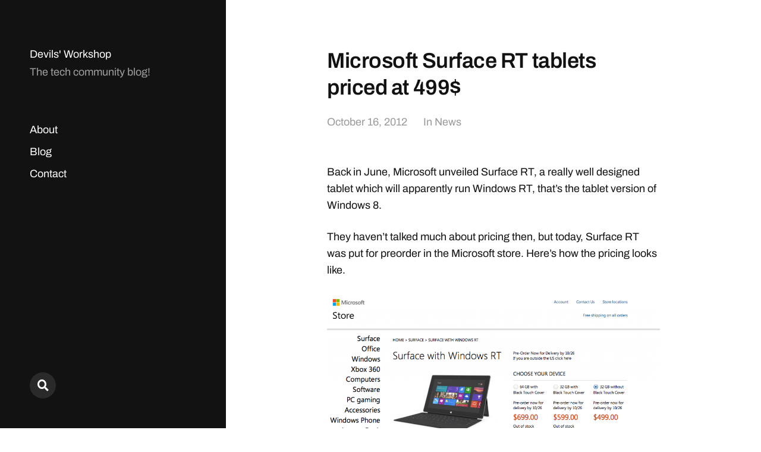

--- FILE ---
content_type: text/html; charset=utf-8
request_url: https://www.google.com/recaptcha/api2/aframe
body_size: 266
content:
<!DOCTYPE HTML><html><head><meta http-equiv="content-type" content="text/html; charset=UTF-8"></head><body><script nonce="7Ftbqrh4PMkqdEvFZForSQ">/** Anti-fraud and anti-abuse applications only. See google.com/recaptcha */ try{var clients={'sodar':'https://pagead2.googlesyndication.com/pagead/sodar?'};window.addEventListener("message",function(a){try{if(a.source===window.parent){var b=JSON.parse(a.data);var c=clients[b['id']];if(c){var d=document.createElement('img');d.src=c+b['params']+'&rc='+(localStorage.getItem("rc::a")?sessionStorage.getItem("rc::b"):"");window.document.body.appendChild(d);sessionStorage.setItem("rc::e",parseInt(sessionStorage.getItem("rc::e")||0)+1);localStorage.setItem("rc::h",'1769882214599');}}}catch(b){}});window.parent.postMessage("_grecaptcha_ready", "*");}catch(b){}</script></body></html>